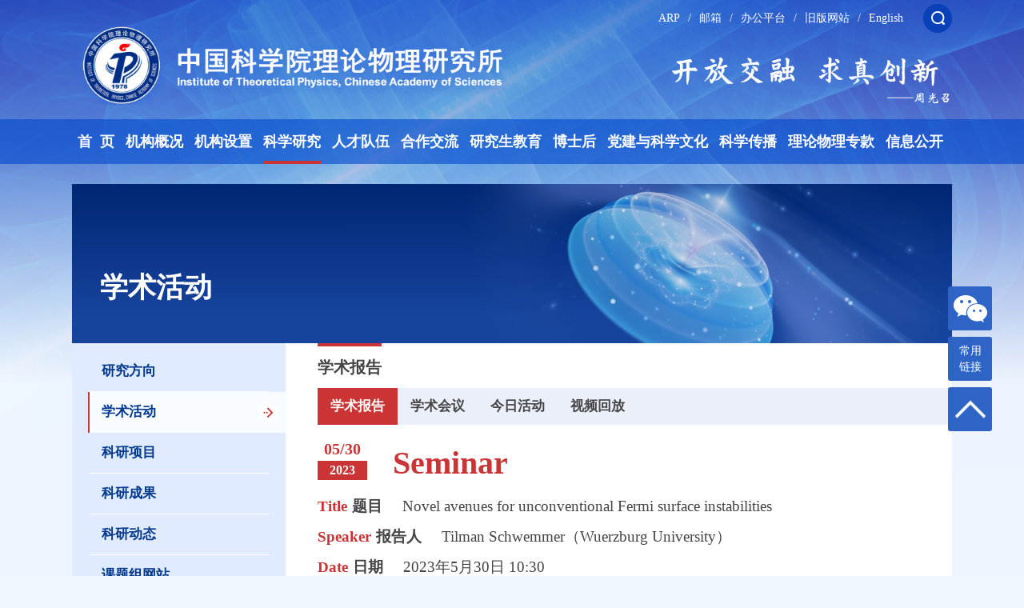

--- FILE ---
content_type: text/html
request_url: http://www.itp.cas.cn/kxyj/xshd/xsbg/202305/t20230526_6763494.html
body_size: 7703
content:
<!DOCTYPE html>
<html lang="en">
<head>
	<!-- common css -->
	<meta charset="UTF-8">
<meta http-equiv="X-UA-Compatible" content="IE=edge,Chrome=1" />
<meta name="viewport" content="width=device-width, initial-scale=1.0">
<meta name="renderer" content="webkit" />
<meta name="robots" content="index,follow">
<meta name="apple-mobile-web-app-capable" content="yes">
<meta name="apple-mobile-web-app-status-bar-style" content="black">
<meta name="format-detection" content="telephone=no">
<meta name="author" content="中国科学院计算机网络信息中心 http://www.cnic.cas.cn/">
<meta name="keywords" content="中国科学院理论物理研究所">
<meta name="description" content="理论物理所自进入知识创新试点工程基地以来，以探索自然界物质结构以及基本运动规律方面做出具有国际影响的重大创新成果为目标，对学科方向作了进一步的凝炼，形成了六个研究方向，研究领域涉及到物质起源和基本组元，宇宙起源和演化，生命起源和进化。">
<link rel="icon" type="image/png" sizes="32x32" href="//itp.cas.cn/images/favicon_itp.png">
<link href="//itp.cas.cn/images/llwls_bootstrap.min.css" rel="stylesheet">
<link href="//api.cas.cn/lib/font-awesome/4.7.0/css/font-awesome.min.css" rel="stylesheet">
<link href="//itp.cas.cn/images/llwls_animations.css" rel="stylesheet">
<link href="//itp.cas.cn/images/llwls_flexslider.css" rel="stylesheet">
<link href="//itp.cas.cn/images/llwls_publicstyle.css" rel="stylesheet">
<link href="//itp.cas.cn/images/llwls_webstyle.css" rel="stylesheet">
<!--[if (gte IE 6)&(lte IE 8)]>
  <script type="text/javascript" src="//itp.cas.cn/images/selectivizr.js"></script>
<![endif]-->
<!--[if lt IE 9]>
    <script type="text/javascript" src="//itp.cas.cn/images/html5shiv.min.js"></script>
    <script type="text/javascript" src="//itp.cas.cn/images/respond.min.js"></script>
<![endif]-->
	<title>Novel avenues for unconventional Fermi surface instabilities--中国科学院理论物理研究所</title>
</head>
<body class="llwus">
	<!-- webheader start -->
<form name="searchform" action="/inc_161687/qwjs_161980/"
  method="get" target="_top">
  <input type="hidden" name="keyword" value="" />
</form>
<div class="webheader">
  <div class="header_top">
    <div class="container clear">
      <ul class="row header_nav clear">
        <li><a href="https://itp.arp.cn/" target="_blank">ARP</a></li>
        <li class="line">/</li>
        <li><a href="https://mail.cstnet.cn/" target="_blank">邮箱</a></li>
        <li class="line">/</li>
        <!--
                                    <li><a href="https://oa.itp.ac.cn/login/Login.jsp?logintype=1" target="_blank">办公平台</a></li>
                                -->
                                <li><a href="https://oa.itp.ac.cn/login/Login.jsp?logintype=1" rel="noreferrer">办公平台</a></li>

        <li class="line">/</li>
        <li><a href="http://www.itp.cas.cn/2009/" target="_blank">旧版网站</a></li>
        <li class="line">/</li>
        <li><a href="http://english.itp.cas.cn/" target="_blank">English</a></li>
        <li class="search_btn">
          <input type="text" id="searchword" placeholder="请输入关键词" />
          <input type="button" class="btn" id="btn" title="搜索" />
          <input type="hidden" name="keyword" value="" />
        </li>
      </ul>
    </div>
  </div>
  <div class="header_bottom">
    <div class="container">
      <div class="row clear">
        <a href="/" target="_self">
          <img src="//itp.cas.cn/images/logo.png" alt="中国科学院理论物理研究所" />
        </a>
        <span class="fr">
          <img src="//itp.cas.cn/images/llwls.png" alt="中国科学院理论物理研究所" />
        </span>
      </div>
    </div>
  </div>
</div><!-- webheader end -->
<!-- webnav start -->
<div class="webnav">
  <div class="container">
    <div class="main-navigation animated">
       <nav class="navbar navbar-default" role="navigation">
        <div class="container-fluid">
          <div class="navbar-header">
            <button type="button" class="navbar-toggle" data-toggle="collapse" data-target="#navbar-collapse-1">
              <span class="sr-only">Toggle navigation</span>
              <span class="icon-bar"></span>
              <span class="icon-bar"></span>
              <span class="icon-bar"></span>
            </button>
          </div>
          <div class="collapse navbar-collapse" id="navbar-collapse-1">
            <ul class="nav navbar-nav">
              <li class="dropdown active">
                <a href="/" class="top">首&nbsp;&nbsp;页</a>
              </li>
              <li class="dropdown">
                <a href="http://itp.cas.cn/jjjgk/" target="_top" class="dropdown-toggle" data-toggle="dropdown">机构概况</a>
                <ul class="dropdown-menu">
                  
                  <li>
                    <a href="http://itp.cas.cn/jjjgk/skjj/" target="_top">
                      机构简介
                    </a>
                  </li>
                  
                  <li>
                    <a href="http://itp.cas.cn/jjjgk/xrld/" target="_top">
                      现任领导
                    </a>
                  </li>
                  
                  <li>
                    <a href="http://itp.cas.cn/jjjgk/lrld/" target="_top">
                      历任所长
                    </a>
                  </li>
                  
                  <li>
                    <a href="http://itp.cas.cn/jjjgk/zlwyh/" target="_top">
                      战略发展委员会
                    </a>
                  </li>
                  
                  <li>
                    <a href="http://itp.cas.cn/jjjgk/xswyh/" target="_top">
                      学术委员会
                    </a>
                  </li>
                  
                  <li>
                    <a href="http://itp.cas.cn/jjjgk/xwwyh/" target="_top">
                      学位委员会
                    </a>
                  </li>
                  
                  <li>
                    <a href="http://itp.cas.cn/jjjgk/gjgwwyh/" target="_top">
                      国际顾问委员会
                    </a>
                  </li>
                  
                  <li>
                    <a href="http://www.itp.cas.cn/jjgsz/yzdsys/zzjg/" target="_top">
                      重点实验室学术委员会
                    </a>
                  </li>
                  
                  <li>
                    <a href="http://itp.cas.cn/jjjgk/ysfm112311/" target="_top">
                      院所风貌
                    </a>
                  </li>
                  
                </ul>
              </li>
              <li class="dropdown">
                <a href="http://itp.cas.cn/jjgsz/" target="_top" class="dropdown-toggle" data-toggle="dropdown">机构设置</a>
                <ul class="dropdown-menu">
                  
                  <li>
                    <a href="http://itp.cas.cn/jjgsz/kyxt/" target="_top">
                      科研体系
                    </a>
                  </li>
                  
                  <li>
                    <a href="http://itp.cas.cn/jjgsz/znbm/" target="_top">
                      职能部门
                    </a>
                  </li>
                  
                  <li>
                    <a href="http://www.itp.cas.cn/djykxwh/zzjg/sdw/" target="_top">
                      党群机构
                    </a>
                  </li>
                  
                  <li>
                    <a href="http://itp.cas.cn/jjgsz/yzdsys/" target="_top">
                      院重点实验室
                    </a>
                  </li>
                  
                  <li>
                    <a href="http://itp.cas.cn/jjgsz/phwzx/" target="_top">
                      彭桓武创新研究中心
                    </a>
                  </li>
                  
                  <li>
                    <a href="http://itp.cas.cn/jjgsz/phwcxhzzx/" target="_top">
                      彭桓武科教合作中心
                    </a>
                  </li>
                  
                </ul>
              </li>
              <li class="dropdown">
                <a href="http://itp.cas.cn/kxyj/" target="_top" class="dropdown-toggle" data-toggle="dropdown">科学研究</a>
                <ul class="dropdown-menu">
                  
                  <li>
                    <a href="http://itp.cas.cn/kxyj/yjfx/" target="_top">
                      研究方向
                    </a>
                  </li>
                  
                  <li>
                    <a href="http://itp.cas.cn/kxyj/xshd/" target="_top">
                      学术活动
                    </a>
                  </li>
                  
                  <li>
                    <a href="http://itp.cas.cn/kxyj/kyxm/" target="_top">
                      科研项目
                    </a>
                  </li>
                  
                  <li>
                    <a href="http://itp.cas.cn/kxyj/kycg/" target="_top">
                      科研成果
                    </a>
                  </li>
                  
                  <li>
                    <a href="http://itp.cas.cn/kxyj/kydt/" target="_top">
                      科研动态
                    </a>
                  </li>
                  
                  <li>
                    <a href="http://itp.cas.cn/kxyj/znbm/" target="_top">
                      课题组网站
                    </a>
                  </li>
                  
                </ul>
              </li>
              <li class="dropdown">
                <a href="http://itp.cas.cn/rc/" target="_top" class="dropdown-toggle" data-toggle="dropdown">人才队伍</a>
                <ul class="dropdown-menu">
                  
                  <li>
                    <a href="http://itp.cas.cn/rc/ys/" target="_top">
                      院士专家
                    </a>
                  </li>
                  
                  <li>
                    <a href="http://itp.cas.cn/rc/jcqn/" target="_top">
                      杰出青年
                    </a>
                  </li>
                  
                  <li>
                    <a href="http://itp.cas.cn/rc/yjtd/" target="_top">
                      研究人员
                    </a>
                  </li>
                  
                  <li>
                    <a href="http://itp.cas.cn/rc/rxry/" target="_top">
                      荣休研究员
                    </a>
                  </li>
                  
                </ul>
              </li>
              <li class="dropdown">
                <a href="http://itp.cas.cn/jlhz/" target="_top" class="dropdown-toggle" data-toggle="dropdown">合作交流</a>
                <ul class="dropdown-menu">
                  
                  <li>
                    <a href="http://itp.cas.cn/jlhz/fwxzbllc/" target="_top">
                      来访流程
                    </a>
                  </li>
                  
                  <li>
                    <a href="http://itp.cas.cn/jlhz/lfzcdj/" target="_top">
                      来访注册登记
                    </a>
                  </li>
                  
                  <li>
                    <a href="http://itp.cas.cn/jlhz/lfxzlb/" target="_top">
                      来访学者列表
                    </a>
                  </li>
                  
                  <li>
                    <a href="http://itp.cas.cn/jlhz/lnlfxz/" target="_top">
                      历年来访学者
                    </a>
                  </li>
                  
                </ul>
              </li>
              <li class="dropdown">
                <a href="http://itp.cas.cn/yjs/" target="_top">研究生教育</a>
              </li>
              <li class="dropdown">
                <a href="http://itp.cas.cn/bs/" target="_top" class="dropdown-toggle" data-toggle="dropdown">博士后</a>
                <ul class="dropdown-menu">
                  
                  <li>
                    <a href="http://itp.cas.cn/bs/ldzjj/" target="_top">
                      流动站简介
                    </a>
                  </li>
                  
                  <li>
                    <a href="http://itp.cas.cn/bs/sxbl/" target="_top">
                      手续办理
                    </a>
                  </li>
                  
                  <li>
                    <a href="http://itp.cas.cn/bs/rcgl/" target="_top">
                      日常管理
                    </a>
                  </li>
                  
                  <li>
                    <a href="http://itp.cas.cn/bs/jjsq/" target="_top">
                      基金申请
                    </a>
                  </li>
                  
                  <li>
                    <a href="http://itp.cas.cn/bs/hd/" target="_top">
                      博士后活动
                    </a>
                  </li>
                  
                  <li>
                    <a href="http://itp.cas.cn/bs/ljbshh/" target="_top">
                      历年博士后
                    </a>
                  </li>
                  
                </ul>
              </li>
              <li class="dropdown">
                <a href="http://itp.cas.cn/djykxwh/" target="_top">党建与科学文化</a>
              </li>
              <li class="dropdown">
                <a href="http://itp.cas.cn/cbkx/" target="_top" class="dropdown-toggle" data-toggle="dropdown">科学传播</a>
                <ul class="dropdown-menu">
                  
                  <li>
                    <a href="http://itp.cas.cn/cbkx/kpjp/" target="_top">
                      科普视频
                    </a>
                  </li>
                  
                  <li>
                    <a href="http://itp.cas.cn/cbkx/kphd/" target="_top">
                      科普活动
                    </a>
                  </li>
                  
                  <li>
                    <a href="http://itp.cas.cn/cbkx/kpwz/" target="_top">
                      科普文章
                    </a>
                  </li>
                  
                </ul>
              </li>
              <li class="dropdown">
                <a href="http://itp.cas.cn/llwlzk/" target="_top">理论物理专款</a>
              </li>
              <li class="dropdown">
                <a href="http://itp.cas.cn/gk/" target="_top" class="dropdown-toggle" data-toggle="dropdown">信息公开</a>
                <ul class="dropdown-menu">
                  
                  <li>
                    <a href="http://itp.cas.cn/gk/gd/" target="_top">
                      信息公开规定
                    </a>
                  </li>
                  
                  <li>
                    <a href="http://itp.cas.cn/gk/zn/" target="_top">
                      信息公开指南
                    </a>
                  </li>
                  
                  <li>
                    <a href="http://itp.cas.cn/gk/ysqgk/" target="_top">
                      依申请公开
                    </a>
                  </li>
                  
                  <li>
                    <a href="http://itp.cas.cn/gk/ml/" target="_top">
                      信息公开目录
                    </a>
                  </li>
                  
                  <li>
                    <a href="http://itp.cas.cn/gk/ndbg/" target="_top">
                      信息公开年度报告
                    </a>
                  </li>
                  
                  <li>
                    <a href="http://itp.cas.cn/gk/czjf/" target="_top">
                      财政经费
                    </a>
                  </li>
                  
                  <li>
                    <a href="http://itp.cas.cn/gk/lxfs/" target="_top">
                      信息公开联系方式
                    </a>
                  </li>
                  
                </ul>
              </li>
                     </ul>
          </div>
           </div>
      </nav>
    </div>
  </div>
</div><!-- webnav end -->
	<!-- webcont start -->
	<div class="webcont">
		<div class="container">
			<div class="column_pic row">
	<img src="http://itp.cas.cn/kxyj/xshd/images/P020210602511303955055.jpg" alt="学术报告" />
	<h4 class="column_title">
		学术活动
	</h4>
	<button type="button" class="navbar-toggle" id="aside_btn">
		<span class="sr-only">Toggle navigation</span>
		<span class="icon-bar"></span>
		<span class="icon-bar"></span>
		<span class="icon-bar"></span>
	</button>
</div>
			<div class="column_cont row clear">
				<!-- meun start -->
				<div class="menu">
	<ul class="meun_list"  id="column2">
		<!-- <li class="active">
			<a href="#">
				<span>战略发展委员会</span>
			</a>
		</li> -->
		
		<li>
			<a href="http://itp.cas.cn/kxyj/yjfx/">
				<span>研究方向</span>
			</a>
		</li>
		
		<li>
			<a href="http://itp.cas.cn/kxyj/xshd/">
				<span>学术活动</span>
			</a>
		</li>
		
		<li>
			<a href="http://itp.cas.cn/kxyj/kyxm/">
				<span>科研项目</span>
			</a>
		</li>
		
		<li>
			<a href="http://itp.cas.cn/kxyj/kycg/">
				<span>科研成果</span>
			</a>
		</li>
		
		<li>
			<a href="http://itp.cas.cn/kxyj/kydt/">
				<span>科研动态</span>
			</a>
		</li>
		
		<li>
			<a href="http://itp.cas.cn/kxyj/znbm/">
				<span>课题组网站</span>
			</a>
		</li>
		
	</ul>
</div>
<script type="text/javascript" src="http://itp.cas.cn/images/llwls_jquery.min.js"></script>
<script>
	$(function(){
		var sLoca='首页|科学研究|学术活动|学术报告';
	var oUlColumn2Jq=$('#column2');
	var aAColumn2Jq=$('span', oUlColumn2Jq);
	aAColumn2Jq.each(function(){
	  var sColumn2Jq=$(this).text();
	  if(sLoca.indexOf(sColumn2Jq)!=-1){
	      $(this).parents('li').addClass('active').siblings().removeClass('active');
	  }
	});

	})
</script>
				<!-- meun start -->
				<div class="cont">
					<div class="title">
						<span>
							学术报告
						</span>
					</div>
					<ul class="cont_tab clear">
					  
					    <li>
					      <a href="../">
					        学术报告
					      </a>
					    </li>
					  
					    <li>
					      <a href="../../xshy/">
					        学术会议
					      </a>
					    </li>
					  
					    <li>
					      <a href="../../jrhd/">
					        今日活动
					      </a>
					    </li>
					  
					    <li>
					      <a href="../../sphf/">
					        视频回放
					      </a>
					    </li>
					  
					</ul>
					<div class="content">
						<div class="detail_infos clear">
							<div class="top_info">
								<span class="time">
								  05/30
								  <b>
								    2023
								  </b>
								</span>
								<span class="mask">
									Seminar
								</span>
							</div>
							<ul class="muttle_info">
								<li class="clear li">
									<span class="spc">
										<i>Title</i>题目
									</span>
									<span class="title">
										Novel avenues for unconventional Fermi surface instabilities
									</span>
								</li>
								<li class="clear li">
									<span class="spc">
										<i>Speaker</i>报告人
									</span>
									<span class="title">
										 Tilman Schwemmer（Wuerzburg University）
									</span>
								</li>
								<li class="clear li">
									<span class="spc">
										<i>Date</i>日期
									</span>
									<span class="title">
										2023年5月30日 10:30
									</span>
								</li>
								<li class="clear li">
									<span class="spc">
										<i>Venue</i>地点
									</span>
									<span class="title">
										南楼6620
									</span>
								</li>
								<div class="clear li">
									<span class="spc">
										<i>Abstract</i>摘要
									</span>
									<div id="content">
										<div class=TRS_Editor><div style="text-align: justify;"><span style="font-family: &quot;Times New Roman&quot;; font-size: large;">&nbsp;</span><span style="font-family: &quot;Times New Roman&quot;; font-size: large; color: rgb(102, 102, 102); text-align: justify; line-height: 175%;">Already at the level of weak coupling, electronic correlation effects beyond single particle propagator renormalization can trigger Fermi surface instabilities such as itinerant magnetism, charge density wave phases, superconductivity, or other symmetry broken states of matter. In this talk, I will present our functional and weak coupling renormalization group studies for electronically driven spontaneous symmetry breaking in two experimentally relevant systems.</span></div>
<div class="" style="font-variant-numeric: normal; font-variant-east-asian: normal; font-variant-alternates: normal; line-height: normal; text-align: justify; box-sizing: border-box; margin-right: 0px; margin-left: 0px; padding: 0px;"><font color="#666666" face="Times New Roman" class="" style="line-height: 175%;" size="4">The first half of the talk concerns the half-Heusler semimetal and superconductor LuPtBi, where both SOC and electronic correlation effects are prominent, and thus indispensable for any concise theoretical description. The metallic and weakly dispersive surface states of this material feature spin momentum locked Fermi surfaces, which we propose as a possible domain for the onset of unconventional surface superconductivity.</font></div>
<div class="" style="font-variant-numeric: normal; font-variant-east-asian: normal; font-variant-alternates: normal; line-height: normal; text-align: justify; box-sizing: border-box; margin-right: 0px; margin-left: 0px; padding: 0px;"><font color="#666666" face="Times New Roman" class="" style="line-height: 175%;" size="4">In the second half part we will focus on the extended Kagome Hubbard model as a theoreticians first avenue to interpret experimental results in the recently discovered Kagome metals AV3Sb5. The Kagome sublattice structure of corner sharing triangles, even in a most simplistic single orbital abstraction, already gives rise to an intricate composition of Fermi level eigenstates resulting in the promotion of longer range interactions. In addition to the rich phase diagram of this model, our most recent calculations identify a pair density wave instability in the Kagome Hubbard model, thereby providing a microscopic setting for PDW in a controlled limit.</font></div>
<div class="" style="font-variant-numeric: normal; font-variant-east-asian: normal; font-variant-alternates: normal; line-height: normal; text-align: justify; box-sizing: border-box; margin-right: 0px; margin-left: 0px; padding: 0px;"><font color="#666666" class="" style="line-height: 175%;" size="4" face="宋体"><br style="line-height: 175%;" />
</font></div>
<div class="" style="font-variant-numeric: normal; font-variant-east-asian: normal; font-variant-alternates: normal; line-height: normal; text-align: justify; box-sizing: border-box; margin-right: 0px; margin-left: 0px; padding: 0px;"><font color="#666666" class="" style="line-height: 175%;" size="4" face="宋体">
<div class="" style="font-variant-numeric: normal; font-variant-east-asian: normal; font-variant-alternates: normal; line-height: 175%; box-sizing: border-box; margin-right: 0px; margin-left: 0px; padding: 0px;"><span class="" style="box-sizing: border-box; margin-right: 0px; margin-left: 0px; padding: 0px; line-height: 175%;"><span class="" style="box-sizing: border-box; margin-right: 0px; margin-left: 0px; padding: 0px; line-height: 175%;"><font class="" style="box-sizing: border-box; margin-right: 0px; margin-left: 0px; padding: 0px; line-height: 175%;"><span class="" style="box-sizing: border-box; margin-right: 0px; margin-left: 0px; padding: 0px; font-weight: 700; line-height: 175%;">邀请人：</span></font></span></span></div>
<div class="" style="font-variant-numeric: normal; font-variant-east-asian: normal; font-variant-alternates: normal; line-height: 175%; margin-right: 0px; margin-left: 0px; box-sizing: border-box; padding: 0px; list-style-type: none;"><span class="" style="box-sizing: border-box; margin-right: 0px; margin-left: 0px; padding: 0px; line-height: 175%;"><font class="" style="box-sizing: border-box; margin-right: 0px; margin-left: 0px; padding: 0px; line-height: 175%;">吴贤新 副研究员</font></span></div>
</font></div></div>
									</div>
								</div>
							</ul>
						</div>
						<style>
							.webcont .fujian{
								margin-top: 10px;
								padding: 0;
							}
							.webcont .fujian .download{

								padding-top: 10px;
							}
						</style>
						<div class="fujian">
							<div class="download clear">
								<span>附件下载:</span>
								<ul class="download_item">
									
								</ul>
							</div>
						</div>
					</div>
				</div>
			</div>
		</div>
	</div><!-- webcont end -->
	<!-- footer start -->	
	<footer>
	<!-- aside -->
	<div class="right_fixed">
		<div class="fixed_wrap">
			<div class="common wx">
				<img src="http://itp.cas.cn/images/wx1.png" alt="中国科学院理论物理研究所" />
				<img src="http://itp.cas.cn/images/itp_wx.jpg" alt="中国科学院理论物理研究所" />
			</div>
			<div class="common link">
				<a href="http://www.itp.cas.cn/qt/zydh/" target="_blank">常用链接</a>
			</div>
			<div class="common top" id="returnTop">
				<img src="http://itp.cas.cn/images/icon08.png" alt="中国科学院理论物理研究所" />
			</div>
		</div>
	</div>
	<!-- aside end -->
	<div class="container">
		<div class="row footer_wrap clear">
			<a href="/" target="_top" class="llwls_logo">
				<img src="http://itp.cas.cn/images/footerlogo2.png" alt="中国科学院理论物理研究所" />
			</a>
			<div class="webinfo">
				<ul class="foot_link clear">
					<li><a href="http://www.itp.cas.cn/qt/wx/">微信公众号</a></li>
					<li class="line">|</li>
					<!--<li><a href="http://www.itp.cas.cn/cylj_165140/202004/t20200413_5539079.html" target="_blank">违法违纪举报</a></li>-->
                                        <li><a href="http://www.itp.cas.cn/qt/wjwfjb/">违法违纪举报</a></li>
					<li class="line">|</li>
					<li><a href="http://www.itp.cas.cn/qt/szxx/">所长信箱</a></li>
					<li class="line">|</li>
					<li><a href="http://www.itp.cas.cn/qt/lxwm/">联系我们</a></li>
				</ul>
				<div class="foot_info">
					<p>版权所有 &copy; 中国科学院理论物理研究所&nbsp;&nbsp;
                       <a href="https://beian.miit.gov.cn/#/Integrated/index" target="_blank">京ICP备05002865号&nbsp;&nbsp;</a>
                       <a href="http://www.beian.gov.cn/portal/index.do" target="_blank">京公网安备1101080094号</a>
					</p>
					<p>地址：北京市海淀区中关村东路55号 &nbsp;&nbsp;邮政编码：100190</p>
				</div>
			</div>
			<div class="foot_right">
				<a href="http://www.cas.cn/" target="_blank">
					<img src="http://itp.cas.cn/images/footerlogo1.png" alt="中国科学院理论物理研究所" />
				</a>
				<a href="https://bszs.conac.cn/sitename?method=show&id=08D235A14A7B0457E053012819AC2682"  target="_blank">
					<img src="http://itp.cas.cn/images/blue.png" alt="中国科学院理论物理研究所" />
				</a>
			</div>
		</div>
	</div>
</footer>

<!-- footer start -->
	<script type="text/javascript" src="//itp.cas.cn/images/llwls_jquery.min.js"></script>
<script type="text/javascript" src="//itp.cas.cn/images/llwls_bootstrap.min.js"></script>
<script type="text/javascript" src="//itp.cas.cn/images/llwls_modernizr.js"></script>
<script type="text/javascript" src="//itp.cas.cn/images/llwls_template.js"></script>
<script defer src="//itp.cas.cn/images/llwls_jquery.flexslider.js"></script>
<script defer src="//itp.cas.cn/images/llwls_common.js"></script>
<script type="text/javascript">
    // 检索
    function isValid(str){
        if(str.indexOf('&') != -1 || str.indexOf('<') != -1 || str.indexOf('>') != -1 || str.indexOf('\'') != -1
            || str.indexOf('\\') != -1 || str.indexOf('/') != -1 || str.indexOf('"') != -1
            || str.indexOf('%') != -1 || str.indexOf('#') != -1){
            return false;
        }
        return true;
    }
    $(function(){
    	var flag = true;
    	$('.search_btn .btn').click(function(){
    		if(flag == true){
    			if($(window).width()<768){
    				$(this).siblings('input[type="text"]').css({'width':'250px'});
    			}else{
    				$(this).siblings('input[type="text"]').css({'width':'252px'});
    			}
    			flag = false;
    		}else{
    			var searchword = $.trim($('#searchword').val());
    			if(searchword == "" || !isValid(searchword)){
    			    alert("请输入关键词后再进行提交。");
    			    return false;
    			}
    			$('input[name="keyword"]').val(encodeURI(searchword));
    			$('form[name="searchform"]').submit();
    			$(this).siblings('input[type="text"]').css({'width':'36px'});
    			flag = true;
    		}
    	})
    });
$(document).ready(function(){
    var hr,wi
    $(".navbar-nav >li.dropdown").each(function(){
       	hr=$(this).children('a').attr("href").split('/');
       	wi=window.document.location.pathname.split('/')[1];
       	if (hr.indexOf(wi) != -1) {
		  $(this).addClass('active').siblings('li.dropdown').removeClass('active')
	}
        if(wi == ''){
            $(".navbar-nav >li.dropdown").eq(0).addClass('active').siblings('li.dropdown').removeClass('active')    
        }
    });
});
</script>
	<script>
		$(function(){
			// 附件下载
			var currentChannel = "学术报告";
			var asideText = [];
			var asideNavArr = $('.cont_tab li');
			asideNavArr.map(function(item,key){
			  asideText.push(asideNavArr[item].innerText)

			})
			var index = asideText.indexOf(currentChannel);
			asideNavArr.eq(index).toggleClass('active');
			var appLinkArr = new Array(); //附件路径
			var appLinkStr = '';
			appLinkArr = appLinkStr.split('|');
			var appDescArr = new Array(); //附件名称
			var appDescStr = '';
			appDescArr = appDescStr.split('|');
			if (appLinkArr[0] != '' && appDescArr[0] != '') {
			    var appHtml = "";
			    $.each(appLinkArr, function (i, str) {
			        if (str.indexOf('doc') != -1 || str.indexOf('docx') != -1) {
			            appHtml += '<li><a href="' + str + '"><i class="fa fa-file-word-o" aria-hidden="true"></i>' + appDescArr[i] + '</a></li>';
			        }
			        if (str.indexOf('xls') != -1) {
			            appHtml += '<li><a href="' + str + '"><i class="fa fa-file-excel-o" aria-hidden="true"></i>' + appDescArr[i] + '</a></li>';
			        }
			        if (str.indexOf('ppt') != -1) {
			            appHtml += '<li><a href="' + str + '"><i class="fa fa-file-powerpoint-o" aria-hidden="true"></i>' + appDescArr[i] + '</a></li>';
			        }
			        if (str.indexOf('pdf') != -1) {
			            appHtml += '<li><a href="' + str + '"><i class="fa fa-file-pdf-o" aria-hidden="true"></i>' + appDescArr[i] + '</a></li>';
			        }
			        if (str.indexOf('txt') != -1) {
			            appHtml += '<li><a href="' + str + '"><i class="fa fa-file-text-o" aria-hidden="true"></i>' + appDescArr[i] + '</a></li>';
			        }
			        if (str.indexOf('rar') != -1 || str.indexOf('zip') != -1) {
			            appHtml += '<li><a href="' + str + '"><i class="fa fa-file-archive-o" aria-hidden="true"></i>' + appDescArr[i] + '</a></li>';
			        }
			    });
			    $(".fujian .download_item").html(appHtml);
			} else {
			    $(".fujian").hide();
			}
		})
	</script>
</body>
</html>

--- FILE ---
content_type: text/css
request_url: http://itp.cas.cn/images/llwls_flexslider.css
body_size: 6999
content:
.flex-direction-nav a, .flex-direction-nav a:before {
    color:rgba(0, 0, 0, .8);
    text-shadow:1px 1px 0 rgba(255, 255, 255, .3)
}
@font-face {
    font-family:FontAwesome;
    font-weight:400;
    font-style:normal
}
.flex-container a:hover, .flex-slider a:hover {
    outline:0
}
.flex-control-nav, .flex-direction-nav, .slides, .slides>li {
    margin:0;
    padding:0;
    list-style:none
}
.flex-pauseplay span {
    text-transform:capitalize
}
.flexslider {
    padding:0;
    margin:0 0 60px;
    background:#fff;
    border:4px solid #fff;
    position:relative;
    zoom:1;
    -webkit-border-radius:4px;
    -moz-border-radius:4px;
    border-radius:4px;
    -webkit-box-shadow:'' 0 1px 4px rgba(0, 0, 0, .2);
    -moz-box-shadow:'' 0 1px 4px rgba(0, 0, 0, .2);
    -o-box-shadow:'' 0 1px 4px rgba(0, 0, 0, .2);
    box-shadow:'' 0 1px 4px rgba(0, 0, 0, .2)
}
.flexslider .slides>li {
    display:none;
    -webkit-backface-visibility:hidden
}
.flexslider .slides:after {
    content:"\0020";
    display:block;
    clear:both;
    visibility:hidden;
    line-height:0;
    height:0
}
html[xmlns] .flexslider .slides {
    display:block
}
* html .flexslider .slides {
    height:1%
}
.no-js .flexslider .slides>li:first-child {
    display:block
}
.flexslider .slides {
    zoom:1
}
.flexslider .slides img {
    width:100%;
    display:block;
    height:auto;
    -moz-user-select:none
}
.flex-viewport {
    max-height:2000px;
    -webkit-transition:all 1s ease;
    -moz-transition:all 1s ease;
    -ms-transition:all 1s ease;
    -o-transition:all 1s ease;
    transition:all 1s ease
}
.loading .flex-viewport {
    max-height:300px
}
.carousel li {
    margin-right:5px
}
.flex-direction-nav a {
    text-decoration:none;
    display:block;
    width:40px;
    height:40px;
    margin:-20px 0 0;
    position:absolute;
    top:50%;
    z-index:10;
    overflow:hidden;
    opacity:0;
    cursor:pointer;
    -webkit-transition:all .3s ease-in-out;
    -moz-transition:all .3s ease-in-out;
    -ms-transition:all .3s ease-in-out;
    -o-transition:all .3s ease-in-out;
    transition:all .3s ease-in-out
}
.flex-direction-nav a:before {
    font-family:flexslider-icon;
    font-size:40px;
    display:inline-block;
    content:'\f001'
}
.flex-direction-nav a.flex-next:before {
    content:'\f002'
}
.flex-direction-nav .flex-prev {
    left:-50px
}
.flex-direction-nav .flex-next {
    right:-50px;
    text-align:right
}
.flexslider:hover .flex-direction-nav .flex-prev {
    opacity:.7;
    left:10px
}
.flexslider:hover .flex-direction-nav .flex-prev:hover {
    opacity:1
}
.flexslider:hover .flex-direction-nav .flex-next {
    opacity:.7;
    right:10px
}
.flexslider:hover .flex-direction-nav .flex-next:hover {
    opacity:1
}
.flex-direction-nav .flex-disabled {
    opacity:0!important;
    filter:alpha(opacity=0);
    cursor:default;
    z-index:-1
}
.flex-pauseplay a {
    display:block;
    width:20px;
    height:20px;
    position:absolute;
    bottom:5px;
    left:10px;
    opacity:.8;
    z-index:10;
    overflow:hidden;
    cursor:pointer;
    color:#000
}
.flex-pauseplay a:before {
    font-family:flexslider-icon;
    font-size:20px;
    display:inline-block;
    content:'\f004'
}
.flex-pauseplay a:hover {
    opacity:1
}
.flex-pauseplay a.flex-play:before {
    content:'\f003'
}
.flex-control-nav {
    width:100%;
    position:absolute;
    bottom:-40px;
    text-align:center
}
.flex-control-nav li {
    margin:0 6px;
    display:inline-block;
    zoom:1
}
.flex-control-paging li a {
    width:11px;
    height:11px;
    display:block;
    background:#666;
    background:rgba(0, 0, 0, .5);
    cursor:pointer;
    text-indent:-9999px;
    -webkit-box-shadow:inset 0 0 3px rgba(0, 0, 0, .3);
    -moz-box-shadow:inset 0 0 3px rgba(0, 0, 0, .3);
    -o-box-shadow:inset 0 0 3px rgba(0, 0, 0, .3);
    box-shadow:inset 0 0 3px rgba(0, 0, 0, .3);
    -webkit-border-radius:20px;
    -moz-border-radius:20px;
    border-radius:50%;
}
.flex-control-paging li a:hover {
    background:#333;
    background:rgba(0, 0, 0, .7)
}
.flex-control-paging li a.flex-active {
    background:#000;
    background:rgba(0, 0, 0, .9);
    cursor:default
}
.flex-control-thumbs {
    margin:5px 0 0;
    position:static;
    overflow:hidden
}
.flex-control-thumbs li {
    width:25%;
    float:left;
    margin:0
}
.flex-control-thumbs img {
    width:100%;
    height:auto;
    display:block;
    opacity:.7;
    cursor:pointer;
    -moz-user-select:none;
    -webkit-transition:all 1s ease;
    -moz-transition:all 1s ease;
    -ms-transition:all 1s ease;
    -o-transition:all 1s ease;
    transition:all 1s ease
}
.flex-control-thumbs img:hover {
    opacity:1
}
.flex-control-thumbs .flex-active {
    opacity:1;
    cursor:default
}
@media screen and (max-width:860px) {
    .flex-direction-nav .flex-prev {
        opacity:1;
        left:10px
    }
    .flex-direction-nav .flex-next {
        opacity:1;
        right:10px
    }
}

/* flexslide start */
.webflex .flex_wrap{
    padding:19px 20px;
    background: #fff;
}
.webflex .flex_banner{
    float: left;
    width: 860px;
}
.webflex .flexslider{
    margin:0;
    border:0; 
}
.webflex .flex_banner .flex_pic{
    width: 100%;
    height: 485px;
}
.webflex .flex_banner .flex_pic>img{
    width: auto;
    max-width: 100%;
    max-height: 485px;
}
.webflex .flex-caption{
    margin-top: 15px;
    width: 85%;
}
.webflex .flex-caption>a{
    color: #01388C;
    display: inline-block;
    width: 100%;
    font-size: 18px;
    font-weight: 700;
    text-overflow: ellipsis;
    white-space: nowrap;
    overflow: hidden;
    padding: 5px 0;
}
.webflex .flex-caption>a:hover{
    color: #CA3434;
}
.webflex .flex-control-nav{
    bottom: 0;
    right: 0;
    display: inline-block;
    width: auto;
}
.webflex .flex-control-nav li{
    margin: 0 4px;
}
.webflex .flex-control-nav li:last-child{
    margin-right:0;
}
.webflex .flex-control-paging li a{
    background: #16439C;
}
.webflex .flex-control-paging li a.flex-active{
    background: #CA3434;
    width: 20px;
    border-radius: 30px;
}
.webflex .flex-direction-nav a.flex-next:before,.webflex .flex-direction-nav a.flex-prev:before{
    color: #fff;
    font-weight: 700;
    font-family: "FontAwesome";
}
.webflex .flex-direction-nav a.flex-next:before{
    content: '\f105';
}
.webflex .flex-direction-nav a.flex-prev:before{
    content: '\f104';
}
@media all and (max-width: 767px) {
    .webflex .flex-control-nav{
        width: 100%;
        bottom: 40px;
    }
    .webflex .flex-caption{
        width: 100%;
    }
}
/* flexslide end */

--- FILE ---
content_type: text/css
request_url: http://itp.cas.cn/images/llwls_publicstyle.css
body_size: 31668
content:
*{
    margin: 0px;
    padding: 0px;
	box-sizing: border-box; -moz-box-sizing: border-box; -webkit-box-sizing:border-box; -ms-box-sizing:border-box; -o-box-sizing:border-box;
}  
a[href]:after{content:normal;}
a:focus, a:hover{
	text-decoration: none;
	transition: all ease-out 0.25s;
}
body {
	-moz-osx-font-smoothing:grayscale;-webkit-font-smoothing:antialiased;text-rendering:optimizeLegibility;
	font-family: \5FAE\8F6F\96C5\9ED1;
	font-family: PingFang-SC-Bold, PingFang-SC,å¾®è½¯é›…é»‘,\5FAE\8F6F\96C5\9ED1,Roboto-Bold, Roboto;
	font-size: 14px;
	line-height: 20px;
	color: #666;
	text-decoration: none;
	background: #FFF;
	height: auto;
	min-width: 350px;

}
ul, li,p,h1,h2,h3,h4,h5,h6{
	margin:0px; 
	padding:0px;
    list-style-type:none;
}
ol, ul {
  list-style: none;
}
ul, li, a
{
	padding: 0px;
	margin: 0px;
}
button {outline: none;}
select { width:100%;}
input::-webkit-input-placeholder{ color: #fff;}
input:-moz-placeholder{ color: #fff;}
input::-moz-placeholder{ color: #fff;}
input:-ms-input-placeholder{ color: #fff;}
.fl{
	float: left;
}
.fr{
	float: right;
}
.clear:after{
	content:"";
	display: block;  
	clear: both;
}

.common_tit{
	background: url(titbg01.png) center center no-repeat #6789DA;
	padding:0 14px 0 22px;
	background-size: cover;
	position: relative;
}
.common_tit>span{
	font-size: 20px;
    font-weight: 800;
    color: #fff;
    border-top: 4px solid #CA3434;
    padding: 13px 0px 17px 0;
    display: inline-block;
}
.common_tit>a{
	float: right;
	color: #fff;
	font-size: 14px;
	font-weight: bold;
	line-height: 54px;
}
.common_tit>a:hover{
	text-decoration: underline;
}
.common_tit>.tit_tab{
	float: left;
}
.common_tit>.line{
	float: left;
	padding:17px 16px;
	color: #fff;
}
/*.common_tit>.tit_tab:before{
	content: '|';
	display: block;
	float: left;
	padding:17px 16px;
	color: #fff;
}*/
.common_tit>.tit_tab:first-child:before{
	display: none;
}
.common_tit>.tit_tab>a.span{
	font-size: 20px;
    font-weight: 800;
    color: #fff;
    border-top: 4px solid transparent;
    padding: 13px 0px 17px 0;
    display: block;
    float: left;
    line-height: inherit;
    position:inherit;
}
.common_tit>.tit_tab>a.span span{
	padding:0 15px;
}
.common_tit>.tit_tab>a{
	color: #fff;
	font-size: 14px;
	font-weight: bold;
	line-height: 54px;
	position: absolute;
	right: 14px;
	display: none;
}
.common_tit.first>.tit_tab:first-child,.common_tit.second>.tit_tab:first-child{
	padding-right: 26px;
	background: url(icon14.png) center right no-repeat;
}
.common_tit.first>.tit_tab:last-child,.common_tit.second>.tit_tab:last-child{
	padding-left: 26px;
	background: url(icon14.png) center left no-repeat;
}

.common_tit>.tit_tab.active>a{
	display: inline-block;
}
/*.common_tit>.tit_tab.active>a:hover{
	color: #CA3434;
	text-decoration: underline;
}*/
.common_tit>.tit_tab>a.link:hover{
	text-decoration: underline;
}
.common_tit>.tit_tab.active>a.span{
	border-color:#CA3434;
}
.common_tit>.tit_tab:nth-child(2)>a>span{
	padding: 10px 0px 14px 0;
	position: relative;
	margin:0 26px;
}
.common_tit>.tit_tab:nth-child(2).active>a>span{
	border-top: 4px solid #CA3434;
}
.common_tit>.tit_tab:nth-child(2).active>a.span{
	border-color: transparent;
}
.common_tit>.tit_tab.active>.kong{
	position: relative;
}
.common_tit>.tit_tab.active>.kong:after{
	content: '';
	position: absolute;
	left: 50%;
	top: 46px;
	transform: translateX(-50%);
	-ms-transform: translateX(-50%);
	-moz-transform: translateX(-50%);
	-webkit-transform: translateX(-50%);
	-o-transform: translateX(-50%);
	width: 0;
	height: 0;
	border-left: 7.5px solid transparent;
	border-right: 7.5px solid transparent;
	border-bottom: 8px solid #fff;
}

/* start */
.llwus{
	background:url(body_bg.png) top center no-repeat #F0F6FF;
}
/* webheader start */
.webheader .header_top{}
.webheader .header_nav{
	float: right;
	line-height: 36px;
	padding-top: 5px;
}
.webheader .header_nav>li{
	float: left;
	color: #fff;
}
.webheader .header_nav>li.line{
	padding:0 10px;
}
.webheader .header_nav>li>a{
	color: #fff;
	font-size: 14px;
}
.webheader .header_nav>li>a:hover{
	color: #CA3434;
}

.webheader .header_nav>li.search_btn{
	position: relative;
	height: 36px;
	width: 36px;
	margin-left: 25px;
}
.webheader .header_nav>li.search_btn input[type="text"]{
	background: #0942B8;
	color: #fff;
	height: 36px;
	border:none;
	outline: none;
	padding: 0 15px;
	border-radius: 36px;
	position: absolute;
	right: 0;
	width: 36px;
	z-index: 1;
	transition: all ease-out 0.2s;
}
.webheader .header_nav>li.search_btn>.btn{
	display: inline-block;
	z-index: 9;
	position: absolute;
	right: 0;
	width: 36px;
	height: 36px;
	border-radius:50%;
	background: url(icon01.png) center center no-repeat #0942B8;
}
.webheader .header_bottom{
	padding-bottom: 8px;
	transform: translateY(-15px);
	-ms-transform: translateY(-15px);
	-moz-transform: translateY(-15px);
	-webkit-transform: translateY(-15px);
	-o-transform: translateY(-15px);
}
.webheader .header_bottom .row{
	position: relative;
}
.webheader .header_bottom span.fr{
	position: absolute;
	right: 0;
	bottom: 0;
}
/* webheader end */


/* webnav start */
.webnav {
	background: rgba(0,70,206,0.6);
	max-width: 1920px;
	margin:0 auto;
}
.webnav .navbar-default{
	background: transparent;
	margin-bottom: 0;
	border:none;
}
.webnav .navbar-nav>li{
	padding: 0 22.5px;
}
.webnav .navbar-nav>li>a{
	font-size: 18px;
	color: #fff;
	font-weight: 700;
	font-weight: bold;
	font-family: \5FAE\8F6F\96C5\9ED1;
	padding: 18px 0;
}
.webnav .navbar-default .navbar-nav>li>a:focus,.webnav .navbar-default .navbar-nav>li>a:hover{
	color: #fff;
}
.webnav .navbar-default .navbar-nav>li:hover{
	background: #0046CE;
	transition: all ease-out 0.2s;
}
.webnav .navbar-default .navbar-nav>li.active{
	background: transparent;
}
.webnav .navbar-default .navbar-nav>.active>a,.webnav .navbar-default .navbar-nav>.active>a:focus,.webnav .navbar-default .navbar-nav>.active>a:hover{
	background: transparent;
	color: #fff;
	border-bottom: 4px solid #CA3434;
	padding: 18px 0 14px 0;
}
.webnav .navbar-default .navbar-nav>.active.open>a,.webnav .navbar-default .navbar-nav>.active.open>a:focus,.webnav .navbar-default .navbar-nav>.active.open>a:hover{
	padding:18px 0 14px 0;
}
.webnav .navbar-default .navbar-nav>.open>a:focus,.webnav .navbar-default .navbar-nav>.open>a:hover,.webnav .navbar-default .navbar-nav>.open>a{
	background: transparent;
	color: #fff;
	padding:18px 0;
}
.webnav .navbar-default .navbar-collapse{
	padding-left: 0;
	padding-right: 0;
}
.webnav .dropdown-menu{
	background: #0046CE;
	border:none;
	border-radius: 0;
	padding:0;
}
.webnav .dropdown-menu>li{

}
.webnav .dropdown-menu>li>a{
	font-size: 18px;
	color: #fff;
	font-weight: 700;
	border:none;
	padding:13px 10px;
}
.animated.main-navigation .open .dropdown-menu,
.webnav .open .dropdown-animation {
	-webkit-animation-duration: 0.2s;
	animation-duration: 0.2s;
	-webkit-animation-fill-mode: both;
	animation-fill-mode: both;
	-webkit-animation-name: fadeInDownSmall;
	animation-name: fadeInDownSmall;
}
.webnav .open .dropdown-animation {
	-webkit-animation-duration: 0.3s;
	animation-duration: 0.3s;
}
.webnav .animated.main-navigation .dropdown-menu .open .dropdown-menu {
	-webkit-animation-name: fadeInLeftSmall;
	animation-name: fadeInLeftSmall;
}
.webnav .dropdown-menu>li>a:focus,.webnav .dropdown-menu>li>a:hover{
	background: #2B6AE6;
}
.webnav .animated.main-navigation .dropdown-menu .dropdown-menu{
	left: 100%;
	top: 0;
	padding:0;
	border-radius:0;
}
.webnav .nav .open>a,.webnav .nav .open>a:focus,.webnav .nav .open>a:hover{
	background: #2B6AE6;
}
/* webnav end */

/* webflex start */
.webflex{
	margin-top: 25px;
}
.webflex .flex_cont{
	float: right;
	width: 454px;
}
.webflex .flex_item{
	margin-top: 13px;
}
.webflex .flex_item>li{
	padding-bottom: 9px;
	border-bottom: 1px dashed #E1E1E1;
	margin-bottom: 15px;
	position: relative;
}
.webflex .flex_item>li:last-child{
	margin-bottom: 0;
}
.webflex .flex_item>li>span{
	display: block;
	float: left;
	width: 70px;
	height: 62px;
	color: #CA3434;
	font-size: 20px;
	padding-top: 10px;
	font-weight: 700;
	background: url(titbg02.png) center center no-repeat #fff;
	text-align: center;
	border-right: 1px solid #CA3434;
	font-family: 'Roboto-Bold, Roboto';
}
.webflex .flex_item>li>span>b{
	display: block;
	color: #444;
	padding-top: 5px;
	font-size: 16px;
}
.webflex .flex_item>li>p{
	float: left;
	margin-left: 8px;
	width: 375px;
	height: 62px;
	position: relative;
}
.webflex .flex_item>li>p>a{
	font-size: 16px;
	color: #444;
	line-height: 26px;
	font-weight: 700;
	position: absolute;
	top: 50%;
	-ms-transform: translateY(-50%);
	-moz-transform: translateY(-50%);
	-webkit-transform: translateY(-50%);
	-o-transform: translateY(-50%);
	transform: translateY(-50%);
	display: -webkit-box;
    -webkit-line-clamp: 2;
    -webkit-box-orient: vertical;
    overflow: hidden;
	
}
.webflex .flex_item>li>p>a:hover{
	color: #CA3434;
}
/* webflex end */

/*  webnew start */
.webnew{
	margin-top: 25px;
}
.webnew .news_wrap{
	background: #fff;
	padding:19px 20px;
}
.webnew .news_tab{
	width: 860px;
	float: left;
}
.webnew .news_cont{
	margin-top: 23px;
	display: none;
}
.webnew .news_cont .none{
	font-weight: 600;
	font-size: 18px;
}
#jrhd .none{
	display: none;
}
.webnew .news_cont.active{
	display: block;
}
.webnew .news_cont>li{
	margin-bottom: 33px;
}
.webnew .news_cont>li:last-child{
	margin-bottom: 0;
}
.webnew .news_cont>li>span.time{
	color: #CA3434;
	display: block;
	float: left;
	width: 62px;
	text-align: center;
	font-size: 20px;
	font-weight: 700;
	font-family: 'Roboto-Bold, Roboto';
}
.webnew .news_cont>li>span.time>b{
	background: #CA3434;
	color: #fff;
	font-size: 16px;
	display: block;
	margin-top: 5px;
	padding: 2px 0;
}
.webnew .news_cont>li .info{
	float: left;
	margin-left: 10px;
	height: 48px;
	width: 90%;
	position: relative;
}
.webnew .info .info_cont{
	position: absolute;
	position: absolute;
    top: 50%;
    -ms-transform: translateY(-50%);
    -moz-transform: translateY(-50%);
    -webkit-transform: translateY(-50%);
    -o-transform: translateY(-50%);
    transform: translateY(-50%);
}
.webnew .info .info_cont .red{
	color: #CA3434;
	font-size: 14px;
	font-weight: 700;
}
.webnew .info .info_cont .blue{
	color: #01388C;
	font-size: 14px;
	font-weight: 700;
}
.webnew .info .info_cont .bom{
	font-size: 16px;
	font-weight: 700;
	color: #444444;
	margin-top: 5px;
	display: inline-block;
}
.webnew .info .info_cont .bom:hover{
	color: #CA3434;
}
.webnew .new_fixd{
	float: right;
	width: 454px;
}
.webnew .news_item{
	margin-top: 20px;
	display: none;
}
.webnew .news_item.active{
	display: block;
}
.webnew .news_item>li{
	margin-bottom: 14px;
}
.webnew .news_item>li>p{
	position: relative;
	padding-left: 25px;
	color: #a1a1a1;
	font-size: 14px;
	font-family: 'Roboto-Bold, Roboto';
}
.webnew .news_item>li>a{
	padding: 0 25px;
	font-size: 16px;
	font-weight: 700;
	color: #444444;
	display: inline-block;
	margin-top: 5px;
	white-space: nowrap;
	text-overflow: ellipsis;
	overflow: hidden;
	width: 100%;
}
.webnew .news_item>li>a:hover{
	color: #CA3434;
}
.webnew .news_item>li>p.time:before{
	content: '';
	position: absolute;
	top: 6.5px;
	left: 0;
	display: inline-block;
	width: 16px;
	height: 6px;
	background: #CA3434;
}
.webnew .news_item>li:last-child{
	margin-bottom: 0;
}
.webnew .news_cont>li>a.cont{
	display: inline-block;
	float: left;
	width: 80%;
	white-space: nowrap;
	text-overflow: ellipsis;
	overflow: hidden;
	font-size: 16px;
	color: #444;
	font-weight: 700;
}
.webnew .news_cont>li>a.cont:hover{
	color: #CA3434;
}
.webnew .news_cont>li>a.cont>b{
	color: #CA3434;
	font-size: 16px;
	font-weight: 700;
}
.webnew .news_cont>li>span.tim{
	float: right;
	color: #a1a1a1;
	font-size: 14px;
	font-family: 'Roboto-Bold, Roboto';
}
.webnew .news_cont>li.news_bot{
	margin-bottom: 20px;
}
/*  webnew end */


/*  webother start */
.webother{
	margin-top: 36px;
	margin-bottom: 40px;
}
.webother .other_wrap{
	background: #E0EBFF;
	padding:30px 22px;
}
.webother .other_left{
	width: 906px;
	float: left;
}
.webother .other_special{
	margin-bottom: 20px;
}
.webother .other_special>li{
	margin-right: 15px;
	float: left;
	width: 215px;
}
.webother .other_special>li:last-child{
	margin-right: 0;
}
.webother .other_special>li .hovereffect{
	width: 100%;
	height: 100%;
	overflow: hidden;
	position: relative;
	text-align: center;
	cursor: default;
}
.webother .other_special>li .hovereffect .overlay {
	width: 100%;
	height: 100%;
	position: absolute;
	overflow: hidden;
	top: 0;
	left: 0;
	-webkit-transition: all 0.4s ease-in-out;
	transition: all 0.4s ease-in-out;
}
.webother .other_special>li .hovereffect:hover img {
  	-webkit-transform: scale(1);
  	-ms-transform: scale(1);
  	transform: scale(1);
}
.webother .other_special>li .hovereffect img {
  	display: block;
  	position: relative;
  	-webkit-transform: scale(1.05);
  	-ms-transform: scale(1.05);
  	transform: scale(1.05);
  	-webkit-transition: all 0.4s ease-in-out;
  	transition: all 0.4s ease-in-out;
}
.webother .other_special>li .hovereffect a.info {
  	display: inline-block;
  	text-decoration: none;
  	padding: 7px 14px;
  	text-transform: uppercase;
  	color: #fff;
  	border: 1px solid #a1a1a1;
  	background-color: transparent;
  	opacity: 0;
  	line-height: 50px;
  	font-size: 18px;
  	filter: alpha(opacity=0);
  	-webkit-transform: scale(1.5);
  	-ms-transform: scale(1.5);
  	transform: scale(1.5);
  	-webkit-transition: all 0.4s ease-in-out;
  	transition: all 0.4s ease-in-out;
  	font-weight: normal;
  	height: 85%;
  	width: 85%;
  	position: absolute;
  	top: 8%;
  	left: 8%;
}
.webother .other_special>li .hovereffect:hover a.info {
  	opacity: 1;
  	filter: alpha(opacity=100);
  	-webkit-transform: scale(1);
  	-ms-transform: scale(1);
  	transform: scale(1);
  	background-color: rgba(0,0,0,0.2);
}
.webother .other_special .hovereffect:hover .overlay {
  	background-color: rgba(170,170,170,0.5);
}
.webother .other_fun>li{
	float: left;
	width: 151px;
	height: 100px;
	background: #346FDE;
	position: relative;
	border-right: 1px dashed #AACAE7;
}
.other_special>h4{
    position: relative;
    padding-left: 18px;
    margin-bottom: 10px;
}
.other_special>h4>a{
    font-size: 20px;
    font-weight: 800;
    color: #01388C;
}
.other_special .special_more{
    float: right;
    font-size: 14px;
    color: #0046ce;
}
.other_special>h4:before{
    content: '';
    width: 7px;
    display: inline-block;
    height: 20px;
    background: #DA0E0E;
    position: absolute;
    left: 0px;
    top: 2px;
}
.webother .other_fun>li:last-child{
	border:none;
}
.webother .other_fun>li>a{
	position: relative;
	display:block;
	height: 100%;
	text-align: center;
	padding-top: 26px;
}
.webother .other_fun>li>a>img{
	position: relative;
	display: block;
	margin:0 auto;
	max-height: 32px;
	-webkit-transform: scale(1.1);
  	-ms-transform: scale(1.1);
  	transform: scale(1.1);
  	-webkit-transition: all 0.3s ease-in-out;
  	transition: all 0.3s ease-in-out;
}
.webother .other_fun>li:hover{
	background: #5d87d6;
	transition: all ease-in-out 0.3s;
}
.webother .other_fun>li:hover >a>img{
	-webkit-transform: scale(1);
  	-ms-transform: scale(1);
  	transform: scale(1);
  	-webkit-transition: all 0.3s ease-in-out;
  	transition: all 0.3s ease-in-out;
}
.webother .other_fun>li>a>span{
	display: block;
	font-size: 16px;
	font-weight: 700;
	color: #fff;
	margin-top: 12px;
}
.webother .other_right{
	width: 340px;
	float: right;
}
.webother .other_right .img_wrap{
	width: 169px;
	display: block;
	height: 100%;
	float: left;
	overflow: hidden;
	position: relative;
	text-align: center;
	cursor: default;
}
.webother .other_right .overlay{
	width: 100%;
  	height: 100%;
  	position: absolute;
  	overflow: hidden;
  	top: 0;
  	left: -20px;
  	text-align: center;
  	opacity: 0;
  	background: rgba(0,0,0,0.2);
}
.webother .other_right .overlay>a{
	color: #fff;
	font-size: 18px;
	line-height: 230px;
	display: block;
	width: 100%;
	height: 100%;
}
.webother .other_right .img_wrap:hover .overlay{
	opacity: 1;
	left: 0;
	-webkit-transition: all 0.3s ease-in-out;
  	transition: all 0.3s ease-in-out;
}
.webother .other_right .img_wrap>img{
	width: auto;
	max-width: 100%;
	max-height: 230px;
}
.webother .learn{
	width: 170px;
	float: right;
}
.webother .learn>h4{
	position: relative;
	padding-left: 18px;
}
.webother .learn>h4>a{
	font-size: 20px;
	font-weight: 800;
	color: #01388C;
}
.webother .learn>h4:before{
	content: '';
    width: 7px;
    display: inline-block;
    height: 20px;
    background: #DA0E0E;
    position: absolute;
    left: -1px;
    top: 2px;
}
.webother .learn .learn_del{
	margin-top: 26px;
	padding-left: 18px;
}
.webother .learn_del>h5{
	margin-bottom: 11px;
}
.webother .learn_del>h5>a{
	font-size: 16px;
	font-weight: 700;
	color: #444444;
	line-height: 22px;
}
.webother .learn_del>h5>a:hover{
	color: #CA3434;
}
/*  webother end */

/* footer start */
footer{
	background: url(footerbg01.png) center center repeat-x;
	padding: 31px 0 37px 0;
}
.footer_wrap>a.llwls_logo{
	display: block;
	float: left;
	width: 110px;
}
.footer_wrap>a.llwls_logo>img{
	width: auto;
	max-width: 100%;
	max-height: 110px;
}
.footer_wrap .webinfo{
	float: left;
	margin-left: 46px;
	position: relative;
	padding: 12.5px 0;
}
.footer_wrap .foot_link>li{
	float: left;
}
.footer_wrap .foot_link>li>a{
	color: #fff;
	font-size: 15px;
	font-weight: bold;
}
.footer_wrap .foot_link>li>a:hover{
	text-decoration: underline;
}
.footer_wrap .foot_link>li.line{
	color: #fff;
	padding: 0 20px;
}
.footer_wrap .foot_info{}
.footer_wrap .foot_info>p{
	color: #fff;
	font-size: 14px;
	font-weight: bold;
	margin-top: 12px;
}
.footer_wrap .foot_info>p>a{
	color: #fff;
	font-size: 14px;
	font-weight: bold;
}
.footer_wrap .foot_info>p>a:hover{
	text-decoration: underline;
}
.footer_wrap .foot_right{
	float: right;
	line-height: 110px;
}
.footer_wrap .foot_right a{
	display: inline-block;
}
.footer_wrap .foot_right a:first-child{
	margin-right: 65px;
}
.right_fixed{
	position: fixed;
	top: 350px;
	left: 50%;
	margin-left: 700px;
}
.right_fixed .fixed_wrap{}
.right_fixed .common{
	width: 55px;
	height: 55px;
	border-radius: 3px;
	margin-top: 8px;
	background: #2E64C5;
	padding: 8px;
	text-align: center;
	position: relative;
	cursor: pointer;
}
.right_fixed .common.wx>img:first-child{
	position: absolute;
    top: 50%;
    left: 50%;
    transform: translate(-50%, -50%);
    -ms-transform: translate(-50%,-50%);
	-moz-transform: translate(-50%,-50%);
	-webkit-transform: translate(-50%,-50%);
	-o-transform: translate(-50%,-50%);
}
.right_fixed .common>a{
	color: #fff;
	font-size: 14px;
}
.right_fixed .wx>img:last-child{
	width: 1px;
	max-width: 150px;
	position: absolute;
	left: -290%;
	top: 0%;
	transition: all ease-out 0.2s;
}
.right_fixed .wx:hover img:last-child{
	width: auto;
	top: -85%;
	transition: all ease-out 0.3s;
}
.right_fixed .top>img{
	position: absolute;
	top: 50%;
	left: 50%;
	transform: translate(-50%,-50%);
	-ms-transform: translate(-50%,-50%);
	-moz-transform: translate(-50%,-50%);
	-webkit-transform: translate(-50%,-50%);
	-o-transform: translate(-50%,-50%);
} 
/* footer end */

/* Ã§Â»â€ Ã¨Â§Ë†Ã©Â¡Âµ webcont start */
.webcont{
	margin-top: 25px;
}
.webcont .column_pic{
	position: relative;
}
.webcont .column_pic h4{
	font-size: 35px;
	font-weight: 700;
	color: #FFFFFF;
	position: absolute;
	bottom: 50px;
	left: 35px;
}
.webcont .column_pic>img{
	width: auto;
	max-width: 100%;
}
.webcont .column_cont{
	background: #E0EBFF;
}
.webcont .menu{
	width: 267px;
	float: left;
	padding:10px 0 10px 20px;
}
.webcont .menu .meun_list{}
.webcont .meun_list>li>a{
	font-size: 17px;
	display: inline-block;
	width: 100%;
	font-weight: bold;
	color: #01388C;
	padding: 0 20px 0 0;
	border-left: 2px solid transparent;
}
.webcont .meun_list>li.active>a{
	background-color: #F8FBFF;
	background-image: url(icon09.png);
	background-repeat: no-repeat;
	background-position: 210px center;
	border-left: 2px solid #CA3434;
	transition: none;
}
.webcont .meun_list>li:hover>a{
	background-color: #F8FBFF;
	background-image: url(icon09.png);
	background-repeat: no-repeat;
	background-position: 210px center;
	border-left: 2px solid #CA3434;
	transition: border ease-in-out 0.2s;
}
.webcont .meun_list>li.active>a>span{
	border-bottom:1px solid transparent;1075
}
.webcont .meun_list>li>a>span{
	border-bottom:1px solid #fff;
	display: inline-block;
	width: 100%;
	padding: 15px 0 15px 15px;
}
.webcont .cont{
	background: #fff;
	float: left;
	width: 1113px;
	min-height: calc(50vh);
}
.webcont .cont .title{
	font-size: 20px;
	font-weight: 800;
	color: #444444;
	padding-left: 40px;
}
.webcont .cont .title>span{
	padding:16px 0;
	display: inline-block;
	border-top:4px solid #CA3434; 
}
.webcont .cont .cont_tab{
	margin-left: 40px;
	background: #EBEFF9;
}
.webcont .cont_tab>li{
	float: left;
}
.webcont .cont_tab>li.active>a{
	background: #CA3434;
	color: #fff;
}
.webcont .cont_tab>li>a{
	display: inline-block;
	padding: 13px 16px;
	font-size: 17px;
	font-weight: 800;
	color: #444;
}
.webcont .cont_tab>li:hover>a{
	background: #CA3434;
	color: #fff;
}
.webcont .content{
	margin-top: 20px;
	padding:0 40px 30px;
}
/* Ã§Â»â€ Ã¨Â§Ë†Ã©Â¡Âµ webcont end */
.webcont .detail_info{
	text-align: center;
	margin-bottom: 30px;
}
.webcont .detail_info h4.tit{
	font-size: 22px;
	color: #444;
	font-weight: 700;
}
.webcont .detail_info .info{
	margin-top: 20px;
}
.webcont .info span{
	color: #949494;
	font-size: 14px;
	border-right: 1px solid #949494;
	padding: 0 15px;
}
.webcont .info span:last-child{
	border:none;
}
.webcont .info span>i{
	font-style: initial;
}
.webcont .info span>i.big,.webcont .info span>i.small,.webcont .info span>i.case{
	cursor: pointer;
}
.webcont .info span>i.active{
	color: #1943A3;
}
.webcont .detail_do{
	margin-top:30px;
	padding:0 30px 30px 0px;
	border-bottom:1px dashed #DCE7EF;
}
.webcont .detail_do>span{
	color:#444;
	font-size: 16px;
	font-weight: 600;
	display: block;
}
.webcont .detail_do .prog{
	/*float: left;*/
	/*padding-left:20px;*/
	/*background: url(icon11.png) left center no-repeat;*/
}
.webcont .detail_do .next{
	/*float: right;*/
	/*padding-right:20px;*/
	/*background: url(icon10.png) right center no-repeat;*/
	margin-top:10px;
}
.webcont .fujian{
	margin-top: 20px;
	padding:0 30px;
}
.webcont .fujian .download{
	background: url(icon12.png) 0 0 no-repeat;
	padding-left: 50px;
    padding-top: 5px;
    padding-bottom: 5px;
}
.webcont .fujian .download>span{
	color: #444444;
	font-size: 16px;
	display: block;
	float: left;
}
.webcont .fujian .download>.download_item{
	float: left;
}
.webcont .fujian .download>.download_item>li{
	margin-bottom: 10px;
	padding-left: 10px;
}
.webcont .fujian .download>.download_item>li>a{
	color: #3C61C2;
	font-size: 16px;
}

.webcont .list{}
.webcont .list>li{
	margin-bottom: 20px;
	padding-left: 20px;
	position: relative;
}
.webcont .list>li>span{
	float: right;
	font-size: 16px;
}
.webcont .list>li.li:before{
	content: '';
	display: inline-block;
	position: absolute;
	width: 6px;
	height: 4px;
	background: #CA3434;
	left: 0;
	top: 10px;
	transform: translateY(-50%);
	-ms-transform: translateY(-50%);
	-moz-transform: translateY(-50%);
	-webkit-transform: translateY(-50%);
	-o-transform: translateY(-50%);
}
.webcont .list>li.line{
	height: 1px;
	border-bottom:1px dashed #d5d5d5;
}
.webcont .list>li>a{
	font-size: 16px;
    color: #444;
    transition: all ease-in-out 0.3s;
    display: inline-block;
    width: 80%;
    white-space: nowrap;
    text-overflow: ellipsis;
    overflow: hidden;
}
.webcont .list>li:nth-child(5n){
	padding-bottom: 20px;
	border-bottom: 1px dashed #acacac;
}
.webcont .list>li>a:hover{
	color: #CA3434;
}
.webcont .page_wrap{
	text-align: center;
}
.webcont .page{
	margin-top: 15px;
	display: inline-block;
}
.webcont .page>a{
	border:1px solid #cacaca;
	padding: 5px 10px;
	display: inline-block;
	float: left;
	border-right: 0;
	color: #387eb9;
}
.webcont .page>a.over{
	border-right:1px solid #cacaca;
}
.webcont .page>span{
	float: left;
	color: #387eb9;
	border:1px solid #cacaca;
	border-right: none;
	padding: 5px 10px;
}
.webcont .page>span.active{
	background: #327ab7;
	color: #fff;
	border:none;
	padding:6px 11px;
	border-right: none;
}
.webcont .page>span.all{
	border:none;
}
/* Ã¥â€ºÂ¾Ã§â€°â€¡Ã¥Ë†â€”Ã¨Â¡Â¨ */
.webcont .list>li.list_img{
	width: 329px;
	padding: 0;
	float: left;
	margin-right: 22px;
	margin-bottom: 40px;
}
.webcont .list>li.list_img a.img{
	display: inline-block;
	height: 202px;
	max-height: 202px;
	overflow: hidden;
	width: 100%;
}
.webcont .list>li.list_img a.img:hover>img{
	opacity: 0.9;
	transform: scale(1.0);
	-ms-transform: scale(1.0);
	-moz-transform: scale(1.0);
	-webkit-transform: scale(1.0);
	-o-transform: scale(1.0);
}
.webcont .list>li.list_img:nth-child(3n){
	margin-right: 0;
}
.webcont .list>li.list_img img{
	width: 100%;
	height: 100%;
	max-width: 100%;
	transform: scale(1.1);
	-ms-transform: scale(1.1);
	-moz-transform: scale(1.1);
	-webkit-transform: scale(1.1);
	-o-transform: scale(1.1);
	transition: all ease-in-out 0.4s;
}
.webcont .list>li.list_img a.list_name{
	display: block;
	margin-top: 15px;
}
.webcont .list>li.list_img a.list_name>h6{
	font-size: 16px;
	color: #444;
	line-height: 22px;
	text-align: center;
}
/* Ã¥â€ºÂ¾Ã¦â€“â€¡Ã¥Ë†â€”Ã¨Â¡Â¨ */
.webcont .list>.list_tw{
	padding-left: 0;
	margin-bottom: 40px;
}
.webcont .list_tw a.tw_left{
	display: block;
	width: 231px;
	height: 142px;
	float: left;
	overflow: hidden;
}
.webcont .list_tw a.tw_left>img{
	height: 100%;
	width: auto;
	max-width: 100%;
	transform: scale(1.1);
	-ms-transform: scale(1.1);
	-moz-transform: scale(1.1);
	-webkit-transform: scale(1.1);
	-o-transform: scale(1.1);
	transition: all ease-in-out 0.4s;
}
.webcont .list_tw a.tw_left:hover>img{
	opacity: 0.9;
	transform: scale(1.0);
	-ms-transform: scale(1.0);
	-moz-transform: scale(1.0);
	-webkit-transform: scale(1.0);
	-o-transform: scale(1.0);
}
.webcont .list_tw .tw_right{
	padding-left:20px;
	width: 75%;
	float: left; 
}
.list_tw .tw_right .tw_tit{
	display: block;
	font-size: 18px;
	color: #444;
	font-weight: 600;
	line-height: 25px;
	padding-top: 5px;
	transition: all ease-in-out 0.2s;
}
.list_tw .tw_right .tw_tit:hover{
	color: #CA3434;
}
.list_tw .tw_right .tw_des{
	margin-top: 12px;
	color: #979797;
	line-height: 26px;
}
.list_tw .tw_right .time{
	display: block;
	margin-top: 12px;
	color: #979797;
}
/* Ã§Â¼â€“Ã¨Â¾â€˜Ã¦Â¡â€ Ã¦Â Â·Ã¥Â¼Â */
.TRS_Editor img{
	max-width: 100%;
}

/* å­¦æœ¯æ´»åŠ¨ åˆ—è¡¨ */
.content .cont_list{
	margin-top: 23px;
}
.content .cont_list .none{
	font-weight: 600;
	font-size: 18px;
}
.content .cont_list.active{
	display: block;
}
.content .cont_list>li{
	padding: 20px 24px;
}
.content .cont_list>li:nth-child(2n){
	background: #F7F8FA;
}
.content .cont_list>li:last-child{
	margin-bottom: 0;
}
.content .cont_list>li>span.time{
	color: #CA3434;
	display: block;
	float: left;
	width: 62px;
	text-align: center;
	font-size: 20px;
	font-weight: 700;
	font-family: 'Roboto-Bold, Roboto';
}
.content .cont_list>li>span.time>b{
	background: #CA3434;
	color: #fff;
	font-size: 16px;
	display: block;
	margin-top: 5px;
	padding: 2px 0;
}
.content .cont_list>li .info{
	float: left;
	margin-left: 10px;
	height: 48px;
	width: 85%;
	position: relative;
}
.content .info .info_cont{
	position: absolute;
	position: absolute;
    top: 50%;
    -ms-transform: translateY(-50%);
    -moz-transform: translateY(-50%);
    -webkit-transform: translateY(-50%);
    -o-transform: translateY(-50%);
    transform: translateY(-50%);
}
.content .info .info_cont .top span{
	border:none;
}
.content .info .info_cont .red{
	color: #CA3434;
	font-size: 14px;
	font-weight: 700;
}
.content .info .info_cont .blue{
	color: #01388C;
	font-size: 14px;
	font-weight: 700;
}
.content .info .info_cont .bom{
	font-size: 16px;
	font-weight: 700;
	color: #444444;
	margin-top: 5px;
	display: inline-block;
}
.content .info .info_cont .bom:hover{
	color: #CA3434;
}
.detail_infos{}
.detail_infos .top_info{
	margin-bottom: 14px;
}
.detail_infos .top_info .time{
	color: #CA3434;
	display: block;
	float: left;
	width: 62px;
	text-align: center;
	font-size: 20px;
	font-weight: 700;
	font-family: 'Roboto-Bold, Roboto';
}
.detail_infos .top_info .time b{
	background: #CA3434;
    color: #fff;
    font-size: 16px;
    display: block;
    margin-top: 5px;
    padding: 2px 0;
}
.top_info .mask{
	font-size: 40px;
	font-weight: 800;
	color: #CA3434;
	line-height: 56px;
	margin-left: 32px;
}
.detail_infos .muttle_info{
}
.detail_infos .muttle_info .li{
	margin-bottom: 14px;
}
.detail_infos .muttle_info .li table{
	width: 100% !important;
}
.detail_infos .muttle_info .li span.spc{
	font-size: 19px;
	font-weight: 800;
	color: #444;
	line-height: 24px;
}
.detail_infos .muttle_info .li span.title{
	font-size: 19px;
	font-weight: 400;
	color: #444444;
	line-height: 22px;
	padding-left: 20px;
}
.detail_infos .muttle_info .li #content{
	margin-top: 15px;
}
.detail_infos .muttle_info .li span>i{
	font-style: inherit;
	color: #CA3434;
	margin-right: 6px;
}
/* å­¦æœ¯æŠ¥å‘Šè¯¦æƒ… */
/* 人才库细览 */
#content .recai{
	overflow: hidden;
    padding-bottom: 20px;
}
.recai .box_top{
	background: #f0f3fa;
    padding: 25px 10px;
}
.recai .people-info{
	font-size: 16px;
	color: #333;
	margin-bottom: 10px;
}
.recai .tem01-people-content{
	padding: 0;
}
.recai .tem01-people-content>li{
	padding: 15px;
	border: 1px solid #e3e5e8;
}
.recai .tem01-people-content h4.tti{
	background: #f0f3fa;
	padding: 12px;
	font-size: 18px;
	font-weight: 700;
	margin-top: 15px;
	color: #082675;
    border-left: 3px solid #082675;
}
#content .recai p{
	font-size: 14px;
	line-height: 26px;
}
@media(max-width:768px){
	.webheader .header_nav>li.line{
		display: none!important;
	}
	.webheader .header_nav>li{
		display: block!important;
		margin-left: 10px;
	}
}

--- FILE ---
content_type: text/css
request_url: http://itp.cas.cn/images/llwls_webstyle.css
body_size: 16486
content:
/*  */
@media (min-width: 768px){
	.pad0{
		padding: 0;
	}
	.mar0{
		margin:0;
	}
}
/* 超1200px */
@media (min-width: 1440px){
	.webnav .navbar-nav>li{
		padding: 0 18px;
	}
}
@media (min-width: 1200px){
	.container{
		width: 1380px;
	}
	.webnav .container{
		padding:0;
	}
	.webnav .navbar-default .container-fluid{
		padding:0;
	}
	
}
@media(min-width: 1200px) and (max-width: 1440px){
	.container{
		width: 1100px;
	}
	.webnav .container{
		padding:0;
	}
	.webnav .navbar-default .container-fluid{
		padding:0;
	}
	.webnav .navbar-nav>li{
		padding: 0 7px;
	}
	.webheader .header_bottom{
		transform: translateY(-10px);
	    -ms-transform: translateY(-10px);
	    -moz-transform: translateY(-10px);
	    -webkit-transform: translateY(-10px);
	    -o-transform: translateY(-10px);
	}
	.webheader .header_bottom .row a>img{
		max-width: 550px;
	}
	.webheader .header_bottom .row span>img{
		max-width: 350px;
	}
	.right_fixed{
		margin-left: 545px;
	}
	.right_fixed .common>img{
		max-width: 100%;
	}
	.webflex .flex_banner{
		width: 640px;
	}
	.webflex .flex_cont{
		width: 400px;
	}
	.webflex .flex_item>li>p{
		width: 320px;
		height: 60px;
	}
	.webflex .flex_item{
		margin-top: 0;
	}
	.webflex .flex_item>li{
		padding-bottom: 0;
		margin-bottom: 0;
	}
	.webflex .flex_item>li>span{
		height: 60px;
	}
	.webnew .news_tab{
		width: 640px;
	}
	.webnew .new_fixd{
		width: 400px;
	}
	.webnew .news_cont>li .info{
		width: 85%;
	}
	.webother .other_left{
		width: 750px;
	}
	.webother .other_right{
		width: 285px;
	}
	.webother .other_special>li{
		width: 175px;
	}
	.webother .other_special>li .hovereffect img{
		max-width: 100%;
	}
	.webother .other_special>li .hovereffect:hover a.info{
		display: none;
	}
	.webother .other_fun>li{
		width: 125px;
		height: 100px;
	}
	.webother .learn{
		width: 150px;
	}
	.webother .other_right .img_wrap{
		width: 135px;
	}
	.webother .other_fun>li>a{
		padding-top: 20px;
	}
	.webother .other_special{
		margin-bottom: 20px;
	}
	.footer_wrap>a.llwls_logo{
		width: 80px;
	}
	.footer_wrap .webinfo {
	    margin-left: 15px;
	    padding: 0px 0;
	}
	.footer_wrap .foot_info>p{
		margin-top: 10px;
	}
	.footer_wrap .foot_right{
		line-height: 70px;
	}
	.footer_wrap .foot_right a:first-child{
		margin-right: 30px;
	}
	/* 详情 */
	.webcont .cont{
		width:833px;
	}
	/*图片列表*/
	.webcont .list>li.list_img{
		width: 48%;
	}
	.webcont .list>li.list_img:nth-child(2n){
		margin-right: 0;
	}
	.webcont .list>li.list_img:nth-child(3n){
		margin-right: 22px;
	}
	.webcont .list>li.list_img:nth-child(6){
		margin-right: 0;
	}
	.webcont .list>li.list_img a.img{
		height: 210px;
		max-height: 210px;
	}
	.webcont .list_tw .tw_right{
		width: 65%;
	}
	.list_tw .tw_right .tw_des,.list_tw .tw_right .time{
		margin-top: 8px;
	}
}
@media(min-width: 991px) and (max-width: 1200px){
	.webheader .header_bottom .row a>img{
		max-width: 450px;
	}
	.webheader .header_bottom .row span>img{
		max-width: 300px;
	}
	.webnav .container{
		padding:0;
	}
	.webnav .navbar-default .container-fluid{
		padding:0;
	}
	.webnav .navbar-nav>li {
	    padding: 0 6.5px;
	}
	.webnav .navbar-nav>li>a{
		font-size: 15px;
	}
	.webflex .flex_banner{
		width: 100%;
	}
	.webflex .flex_cont{
		width: 100%;
		margin-top: 25px;
	}
	.webflex .flex_item>li>p{
		width: 90%;
	}
	.webflex .flex_banner .flex_pic>img{
		width: 100%;
		max-height: inherit;
	}
	.webnew .news_tab{
		width: 100%;
	}
	.webnew .new_fixd{
		width: 100%;
		margin-top: 25px;
	}
	.webother .other_left{
		width: 540px;
	}
	.webother .other_special>li{
		margin:0;
		width: 50%;
		padding:5px;
	}
	.webother .other_special>li .hovereffect img{
		width: 100%;
	}
	.webother .other_fun>li{
		width: 154px;
	}
	.webother .other_right{
		padding-top: 5px;
	}
	.webother .other_fun>li{
		width: 179px;
		border-bottom: 1px dashed #fff;
	}
	.webother .other_fun>li:nth-child(3){
		border-right: none;
	}
	.webother .other_fun>li:nth-child(4),.webother .other_fun>li:nth-child(5){
		border-bottom: none;
	}
	.webother .other_right .img_wrap>img{
		max-height: 198px;
	}
	.footer_wrap>a.llwls_logo{
		width: 70px;
	}
	.footer_wrap .webinfo {
	    margin-left: 20px;
	    padding: 0px 0;
	}
	.footer_wrap .foot_info>p{
		margin-top: 5px;
		font-size: 14px;
	}
	.footer_wrap .foot_info>p>a{
		font-size: 14px;
	}
	.footer_wrap .foot_link>li>a{
		font-size: 14px;
	}
	.footer_wrap .foot_right{
		line-height: unset;
	}
	.footer_wrap .foot_right a>img{
		max-width: 150px;
	}
	.webcont .cont{
		width: 703px;
	}
	.webcont .cont .title{
		padding-left: 20px;
	}
	.webcont .cont .cont_tab{
		margin-left: 20px;
	}
	.webcont .content{
		padding: 0 20px 30px; 
	}

	.webcont .list>li.list_img{
		width: 48%;
	}
	.webcont .list>li.list_img:nth-child(2n){
		margin-right: 0;
	}
	.webcont .list>li.list_img:nth-child(3n){
		margin-right: 22px;
	}
	.webcont .list>li.list_img:nth-child(6){
		margin-right: 0;
	}
	.webcont .list>li.list_img a.img{
		height: 210px;
		max-height: 210px;
	}
	.webcont .list_tw .tw_right{
		width: 65%;
	}
	.list_tw .tw_right .tw_des,.list_tw .tw_right .time{
		margin-top: 5px;
	}
	.list_tw .tw_right .tw_des{
		line-height: 22px;
	}
	.right_fixed{
		right: 0;
		left: inherit;
		margin-left: 0;
    	z-index: 9;
	}
}




@media(min-width: 768px) and (max-width: 991px){
	.webnav .container{
		padding:0;
	}
	.webnav .navbar-default .container-fluid{
		padding:0;
	}
	.webnav .navbar-nav>li {
	    padding: 0 6.5px;
	}
	.webnav .navbar-nav>li>a{
		font-size: 13px;
	}
	.webnav .dropdown-menu>li>a{
		font-size: 13px;
	}
	.webheader .header_bottom .row a>img{
		max-width: 350px;
	}
	.webheader .header_bottom .row span>img{
		max-width: 250px;
	}
	.webheader .header_bottom{
		transform: translateY(-10px);
	    -ms-transform: translateY(-10px);
	    -moz-transform: translateY(-10px);
	    -webkit-transform: translateY(-10px);
	    -o-transform: translateY(-10px);
	}
	.webflex .flex_banner{
		width: 100%;
	}
	.webflex .flex_cont{
		width: 100%;
		margin-top: 25px;
	}
	.webflex .flex_item>li>p{
		width: 85%;
	}
	.webflex .flex_banner .flex_pic>img{
		width: 100%;
		max-height: unset;
	}
	.webnew .news_tab{
		width: 100%;
	}
	.webnew .new_fixd{
		width: 100%;
		margin-top: 25px;
	}
	.webnew .news_cont>li .info{
		width: 85%;
	}
	.webother .other_left{
		width: 100%;
	}
	.webother .other_special>li{
		width: 50%;
		margin:0;
		padding:10px;
	}
	.webother .other_special>li .hovereffect img{
		width: 100%;
	}
	.webother .other_fun>li{
		width: 33.33%;
	}
	.webother .other_fun>li:nth-child(3){
		border-right: none;
	}
	.webother .other_fun>li:nth-child(4),.webother .other_fun>li:nth-child(5){
		border-bottom: none;
	}
	.webother .other_fun>li{
		border-bottom: 1px dashed #fff;
	}
	.webother .other_special{
		margin-bottom: 25px;
	}
	.webother .other_right{
		width: 100%;
		margin-top: 25px;
		padding: 0 10px;
	}
	.webother .other_fun{
		padding: 0  10px;
	}
	.webother .other_wrap{
		padding: 30px 12px;
	}
	.webother .learn{
		float: left;
	}
	footer .footer_wrap{
		padding:0 15px;
	}
	.footer_wrap>a.llwls_logo{
		width: 70px;
	}
	.footer_wrap .webinfo{
		padding: 0;
	}
	.footer_wrap .foot_link>li>a,.footer_wrap .foot_info>p,.footer_wrap .foot_info>p>a{
		font-size: 14px;
	}
	.footer_wrap .foot_right{
		width: 100%;
		text-align: center;
	}

	.webcont .menu{
		display: none;
		width: 100%;
	}
	.webcont .meun_list>li.active>a{
		background-position: right center;
	}
	.webcont .cont{
		width: 100%;
		padding: 20px;
	}
	.webcont .cont .title{
		padding-left:0;
	}
	.webcont .cont .cont_tab{
		margin:0;
	}
	.webcont .content{
		padding: 0;
	}
	.webcont .navbar-toggle{
		display: block;
		position: absolute;
		right: 0;
		bottom: 0;
		border:1px solid #fff;
	}
	.webcont .icon-bar{
		display: block;
		width: 22px;
		height: 2px;
		border-radius: 1px;
		background: #fff;
	}
	.webcont .list>li.list_img{
		width: 48%;
	}
	.webcont .list>li.list_img:nth-child(2n){
		margin-right: 0;
	}
	.webcont .list>li.list_img:nth-child(3n){
		margin-right: 22px;
	}
	.webcont .list>li.list_img:nth-child(6){
		margin-right: 0;
	}
	.webcont .list>li.list_img a.img{
		height: 210px;
		max-height: 210px;
	}
	.webcont .list_tw .tw_right{
		width: 65%;
	}
	.list_tw .tw_right .tw_des,.list_tw .tw_right .time{
		margin-top: 5px;
	}
	.list_tw .tw_right .tw_des{
		line-height: 22px;
	}
	.right_fixed{
		right: 0;
		left: inherit;
		margin-left: 0;
    	z-index: 9;
	}

}
@media all and (max-width: 767px) {
	.webheader .header_bottom .row a>img{
		max-width: 275px;
	}
	.webheader .header_bottom .row span>img{
		max-width: 150px;
	}
	.webheader .header_bottom{
		transform: translateY(-10px);
	    -ms-transform: translateY(-10px);
	    -moz-transform: translateY(-10px);
	    -webkit-transform: translateY(-10px);
	    -o-transform: translateY(-10px);
	}
	.webnew .info .info_cont .bom{
		display: -webkit-box;
		-webkit-box-orient: vertical;
		-webkit-line-clamp: 2;
		overflow: hidden;
	}
	.webflex .flex_banner{
		width: 100%;
	}
	.webflex .flex_cont{
		width: 100%;
		margin-top: 25px;
	}
	.webflex .flex_item>li>p{
		width: 80%;
	}
	.webnew .news_tab{
		width: 100%;
	}
	.webnew .new_fixd{
		width: 100%;
		margin-top: 25px;
	}
	.webnew .news_cont>li .info{
		width: 80%;
		height: 80px;
	}
	.webflex .flex_item>li>p>a{
		display: block;
	}
	.webnew .news_item>li>a,.webnew .news_cont>li>a.cont{
		white-space: normal;
	}
	.webnew .news_cont>li>a.cont{
		width: 100%;
		line-height: 26px;
	}
	.webother .other_left{
		width: 100%;
	}
	.webother .other_special>li{
		width: 50%;
		margin:0;
		padding:5px;
	}
	.webother .other_special>li .hovereffect img{
		width: 100%;
	}
	.webother .other_fun>li{
		width: 33.33%;
	}
	.webother .other_fun>li:nth-child(3){
		border-right: none;
	}
	.webother .other_fun>li:nth-child(4),.webother .other_fun>li:nth-child(5){
		border-bottom: none;
	}
	.webother .other_fun>li{
		border-bottom: 1px dashed #fff;
	}
	.webother .other_special{
		margin-bottom: 25px;
	}
	.webother .other_right{
		width: 100%;
		margin-top: 25px;
		padding: 0 5px;
	}
	.webother .other_fun{
		padding: 0 5px;
	}
	.webother .learn{
		width: 50%;
		float: left;
	}
	.footer_wrap>a.llwls_logo{
		display: none;
	}
	.footer_wrap .webinfo {
	    margin-left: 0;
	    padding:0;
	}
	.footer_wrap .foot_link>li>a,.footer_wrap .foot_info>p,.footer_wrap .foot_info>p>a{
		font-size: 14px;
		text-align: center;
	}
	footer .footer_wrap{
		padding:0 15px;
	}
	.footer_wrap .foot_link{
		text-align: center;
	}
	.footer_wrap .foot_link>li{
		float: none;
		display: inline-block;
	}
	.footer_wrap .foot_info>p{
		margin-top: 5px;
	}
	.footer_wrap .foot_right{
		width: 100%;
		text-align: center;
		line-height: 85px;
	}
	.webnav{
		background: rgba(0,70,206,0.7);
	}
	.webflex{
		margin-top: 0;
	}
	.webnav .container{
		padding:0;
	}
	.webnav .navbar{
		min-height: unset;
	}
	.webheader .header_nav{
		padding-right: 15px;
	}
	.webheader .header_nav>li{
		display: none;
	}
	.webheader .header_nav>li.search_btn{
		display: block;
	}
	.webheader .header_bottom span.fr{
		display: none;
	}
	.webnav .navbar-nav{
		margin:0;
	}
	.webnav .container-fluid>.navbar-collapse,.webnav .container-fluid>.navbar-header,.webnav .container>.navbar-collapse,.webnav .container>.navbar-header{
		margin:0;
		position: relative;
	}
	.webnav .navbar-default .navbar-toggle{
		position: absolute;
	    right: 0;
	    top: -60px;
	    border:none;
	    margin-right: 0;
	}
	.webnav .navbar-nav>li{
		padding: 0 10px;
	}
	.webnav .navbar-nav>li>a{
		padding: 10px 0;
	}
	.webnav .navbar-default .navbar-toggle .icon-bar{
		background-color: #f3f1f1;
	}
	.webnav .navbar-default .navbar-toggle:focus,.webnav .navbar-default .navbar-toggle:hover{
		background: transparent;
	}
	.webnav .navbar-default .navbar-nav>.active>a, .webnav .navbar-default .navbar-nav>.active>a:focus, .webnav .navbar-default .navbar-nav>.active>a:hover{
		border-bottom:none;
		padding: 10px 0;
	}
	.webnav .navbar-default .navbar-nav>li>a:focus,.webnav .navbar-default .navbar-nav>li>a:hover{
		color: #fff;
	}
	.webnav .navbar-default .navbar-nav>.open>a:focus, .webnav .navbar-default .navbar-nav>.open>a:hover, .webnav .navbar-default .navbar-nav>.open>a{
		padding: 10px 0;
	}
	.webnav .navbar-default .navbar-nav>li:hover{
		background: #0046CE;
	}
	.webnav .navbar-default .navbar-nav .open .dropdown-menu>li>a{
		color: #fff;
		padding: 10px 0;
	}
	.webnav .navbar-default .navbar-collapse,.webnav .navbar-default .navbar-form{
		border:none;
	}
	.webnav .navbar-default .navbar-nav .open .dropdown-menu>li:last-child>a{
		padding-bottom: 15px;
	}

	.webcont .menu{
		display: none;
		width: 100%;
	}
	.webcont .meun_list>li.active>a{
		background-position: right center;
	}
	.webcont .meun_list>li:hover>a{
		background-position: right center;
	}
	.webcont .cont{
		width: 100%;
		padding: 10px;
	}
	.webcont .cont .title{
		padding-left:0;
	}
	.webcont .cont .cont_tab{
		margin:0;
	}
	.webcont .content{
		padding: 0;
	}
	.webcont .navbar-toggle{
		display: block;
		position: absolute;
		right: 0;
		bottom: 0;
		border:1px solid #fff;
	}
	.webcont .icon-bar{
		display: block;
		width: 22px;
		height: 2px;
		border-radius: 1px;
		background: #fff;
	}	
	.webcont .column_pic h4{
		font-size: 22px;
		bottom: 20px;
	}
	.webcont .list>li.li:before{
		top: 6px;
	}
	.webcont .fujian{
		padding:0;
	}
	.webcont .detail_do{
		padding:0 0 30px 0;
	}
	.webcont .fujian .download>.download_item>li{
		padding-left: 0;
	}
	.webcont .fujian .download>.download_item{
		margin-top: 5px;
	}
	.webcont .list>li.list_img{
		width: 48%;
		margin-right: 15px;
	}
	.webcont .list>li.list_img:nth-child(2n){
		margin-right: 0;
	}
	.webcont .list>li.list_img:nth-child(3n){
		margin-right: 15px;
	}
	.webcont .list>li.list_img:nth-child(6){
		margin-right: 0;
	}
	.webcont .list>li.list_img a.img{
		height: auto;
    	max-height: inherit;
	}
	.webcont .list_tw a.tw_left{
		width: 100%;
		height: auto;
	}
	.webcont .list_tw a.tw_left>img{
		height: auto;
	}
	.webcont .list_tw .tw_right{
		padding-left: 0;
		width: 100%;
		margin-top: 20px;
	}
	.common_tit.first>.tit_tab:first-child, .common_tit.second>.tit_tab:first-child{
		padding-right: 10px;
	}
	.common_tit.first>.tit_tab:last-child, .common_tit.second>.tit_tab:last-child{
		padding-left: 10px;
	}
	.common_tit>.tit_tab:nth-child(2)>a>span{
		margin: 0 10px;
	}
	.content .cont_list>li{
		padding: 15px 0px;
	}
	.content .info .info_cont .top span{
		padding-right: 5px;
		padding-left: 0;
	}
	.content .cont_list>li .info{
		height: auto;
   		width: 78%;
	}
	.content .info .info_cont{
		position: inherit;
		transform: translateY(0);
	}
	.right_fixed{
		right: 0;
		left: inherit;
		margin-left: 0;
    	z-index: 9;
	}
	.TRS_Editor img{
		width: auto;
		height: auto;
	}
}
@media all and (max-width: 540px) {
	.common_tit>span{
		font-size: 14px;
	}
	.common_tit>.tit_tab>a.span {
	    font-size: 14px;
	}
}
@media all and (max-width: 479px) {
	.webflex .flex_wrap,.webnew .news_wrap,.webother .other_wrap{
		padding:15px 10px;
	}
	.common_tit{
		padding:0 10px;
	}
	.common_tit>span{
		font-size: 14px;
	}
	.common_tit>.tit_tab>a.span{
		font-size: 14px;
	}
	.common_tit>a,.common_tit>.tit_tab>a{
		font-size: 12px;
	}
	.common_tit>.tit_tab:before{
		padding-left: 10px;
		padding-right: 10px;
	}
	.webflex .flex_item>li>p,.webnew .news_cont>li .info{
		width: 75%;
	}
	.footer_wrap .foot_link>li.line{
		padding: 0 5px;
	}
	.webcont .list>li.list_img{
		width: 100%;
		margin-right: none !important;
	}
}
@media all and (max-width: 368px) {
	.webother .other_right .img_wrap{
		width: 50%;
	}
	.webother .learn{
		width: 49%;
	}
}

--- FILE ---
content_type: application/javascript
request_url: http://itp.cas.cn/images/llwls_common.js
body_size: 1877
content:
$(function(){
	//回到顶部
	$(window).scroll(function(){
		if($(window).scrollTop()>=$(window).height()/2){
			$('#returnTop').fadeIn('fast');	
		}else{
			$('#returnTop').fadeOut('fast');		
		}		
	});
	$('#returnTop').click(function(){$('body,html').animate({'scrollTop':0}) });
	// 左侧菜单悬浮
	$('#aside_btn').click(function(){
		$('.webcont .menu').slideToggle();
	})

	//细览页字体大小
	var allcontent = $("#content *");
	var styleList=new Array();
	for (var i = 0; i < allcontent.length; i++) {
	   styleList.push(allcontent[i].style.cssText);                     
	}
	$(".big").click(function(){	  
	   for (var i = 0; i < allcontent.length; i++) {
		   allcontent[i].style.cssText=styleList[i]+"font-size:18px !important";
	   };
	   $(this).addClass("active").siblings().removeClass("active");
	})
	$(".small").click(function(){
	   for (var i = 0; i < allcontent.length; i++) {
	       allcontent[i].style.cssText=styleList[i]+"font-size:16px !important";
	   };
	   $(this).addClass("active").siblings().removeClass("active");
	})
	$(".case").click(function(){
	   for (var i = 0; i < allcontent.length; i++) {
	       allcontent[i].style.cssText=styleList[i]+"font-size:14px !important";
	   };
	   $(this).addClass("active").siblings().removeClass("active");
	})

	// 文章细览
	if($('.detail_info .info span').eq(0).find('i').text().length == 21){
		$('.detail_info .info span').eq(0).hide()
	}

	// 图文
	var listArr = $('.list .list_tw').find('.tw_left');
    for(var i=0;i<listArr.length;i++){
    	var isNull  =  listArr.eq(i).find('img').attr('src');
    	if(isNull == ''){
    		$('.list .list_tw .tw_left').eq(i).hide().siblings('.tw_right').css({'width':'100%','padding-left':'0'});
    	}
    }

})